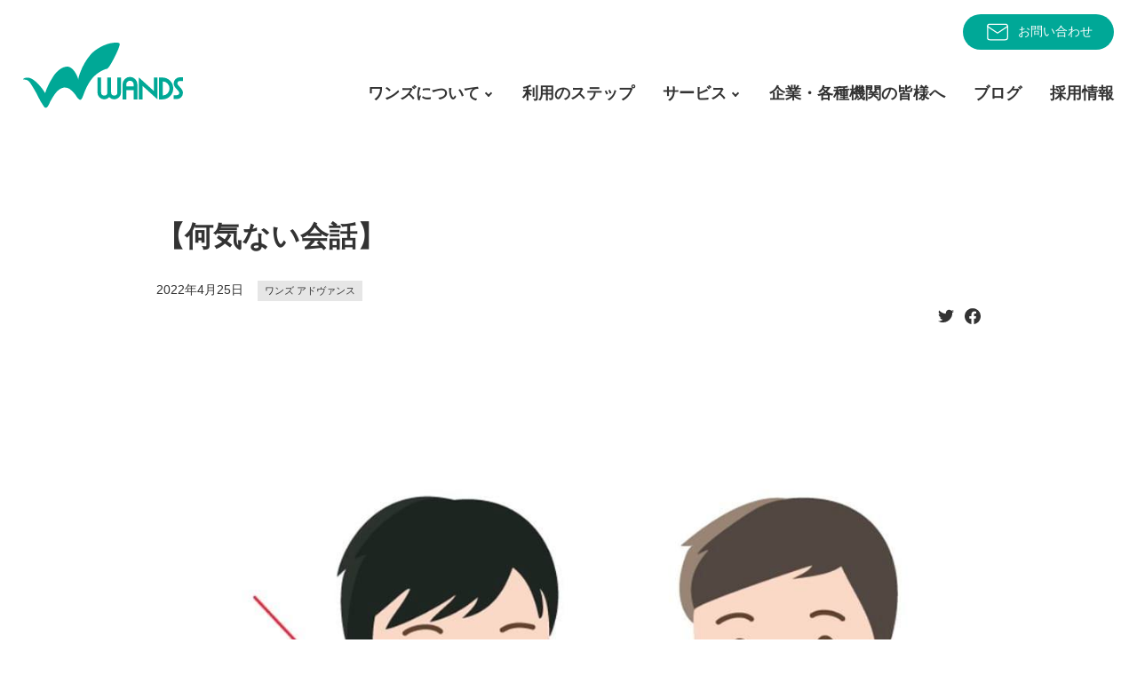

--- FILE ---
content_type: text/html; charset=UTF-8
request_url: https://wands-co.jp/%E3%80%90%E4%BD%95%E6%B0%97%E3%81%AA%E3%81%84%E4%BC%9A%E8%A9%B1%E3%80%91/
body_size: 12879
content:
<!DOCTYPE html>
<html lang="ja">

<head>
	<meta charset="utf-8">
	<meta http-equiv="X-UA-Compatible" content="IE=edge">
	<meta name="viewport" content="width=device-width, initial-scale=1">
			<meta name="description" content="こんにちは😃ワンズアドヴァンスです。4月も残り1週間となりました。新年度始まって1ヶ月目皆さんどのように過ごされましたか？周りの環境や日々の作業に慣れてきましたか？疲れは溜まっていないですか？今週メンバーさんより体調が悪くなかなか思う…">
	<meta name="copyright" content="障がい者・復職者総合支援法人ワンズ">
	<meta property="og:locale" content="ja_JP">
	<meta property="og:type" content="website">
	<meta property="og:url" content="https://wands-co.jp/%e3%80%90%e4%bd%95%e6%b0%97%e3%81%aa%e3%81%84%e4%bc%9a%e8%a9%b1%e3%80%91/">
	<meta property="og:site_name" content="障がい者・復職者総合支援法人ワンズ">
	<meta property="og:title" content="【何気ない会話】">
	<meta property="og:description" content="こんにちは😃ワンズアドヴァンスです。4月も残り1週間となりました。新年度始まって1ヶ月目皆さんどのように過ごされましたか？周りの環境や日々の作業に慣れてきましたか？疲れは溜まっていないですか？今週メンバーさんより体調が悪くなかなか思う…">
		<meta property="og:image" content="https://wands-co.jp/wp/wp-content/uploads/2022/05/279212675_325997686296108_3995112085045627705_n.jpg">
		<meta name="twitter:card" content="summary_large_image">
	<meta name="twitter:site:id" content="@WANDS_ueda">
	<meta name="twitter:creator" content="@WANDS_ueda">

	<link rel="shortcut icon" href="https://wands-co.jp/wp/wp-content/themes/wpWands2021/img/favicon.ico">
	<!-- Global site tag (gtag.js) - Google Analytics -->
	<script async src="https://www.googletagmanager.com/gtag/js?id=UA-108286718-1"></script>
	<script>
	window.dataLayer = window.dataLayer || [];

	function gtag() {
		dataLayer.push(arguments);
	}
	gtag('js', new Date());

	gtag('config', 'UA-108286718-1');
	</script>

	<title>【何気ない会話】 &#8211; 障がい者・復職者総合支援法人ワンズ</title>
<meta name='robots' content='max-image-preview:large' />
<link rel="alternate" type="application/rss+xml" title="障がい者・復職者総合支援法人ワンズ &raquo; 【何気ない会話】 のコメントのフィード" href="https://wands-co.jp/%e3%80%90%e4%bd%95%e6%b0%97%e3%81%aa%e3%81%84%e4%bc%9a%e8%a9%b1%e3%80%91/feed/" />
<link rel="alternate" title="oEmbed (JSON)" type="application/json+oembed" href="https://wands-co.jp/wp-json/oembed/1.0/embed?url=https%3A%2F%2Fwands-co.jp%2F%25e3%2580%2590%25e4%25bd%2595%25e6%25b0%2597%25e3%2581%25aa%25e3%2581%2584%25e4%25bc%259a%25e8%25a9%25b1%25e3%2580%2591%2F" />
<link rel="alternate" title="oEmbed (XML)" type="text/xml+oembed" href="https://wands-co.jp/wp-json/oembed/1.0/embed?url=https%3A%2F%2Fwands-co.jp%2F%25e3%2580%2590%25e4%25bd%2595%25e6%25b0%2597%25e3%2581%25aa%25e3%2581%2584%25e4%25bc%259a%25e8%25a9%25b1%25e3%2580%2591%2F&#038;format=xml" />
<style id='wp-img-auto-sizes-contain-inline-css' type='text/css'>
img:is([sizes=auto i],[sizes^="auto," i]){contain-intrinsic-size:3000px 1500px}
/*# sourceURL=wp-img-auto-sizes-contain-inline-css */
</style>
<style id='wp-emoji-styles-inline-css' type='text/css'>

	img.wp-smiley, img.emoji {
		display: inline !important;
		border: none !important;
		box-shadow: none !important;
		height: 1em !important;
		width: 1em !important;
		margin: 0 0.07em !important;
		vertical-align: -0.1em !important;
		background: none !important;
		padding: 0 !important;
	}
/*# sourceURL=wp-emoji-styles-inline-css */
</style>
<style id='wp-block-library-inline-css' type='text/css'>
:root{--wp-block-synced-color:#7a00df;--wp-block-synced-color--rgb:122,0,223;--wp-bound-block-color:var(--wp-block-synced-color);--wp-editor-canvas-background:#ddd;--wp-admin-theme-color:#007cba;--wp-admin-theme-color--rgb:0,124,186;--wp-admin-theme-color-darker-10:#006ba1;--wp-admin-theme-color-darker-10--rgb:0,107,160.5;--wp-admin-theme-color-darker-20:#005a87;--wp-admin-theme-color-darker-20--rgb:0,90,135;--wp-admin-border-width-focus:2px}@media (min-resolution:192dpi){:root{--wp-admin-border-width-focus:1.5px}}.wp-element-button{cursor:pointer}:root .has-very-light-gray-background-color{background-color:#eee}:root .has-very-dark-gray-background-color{background-color:#313131}:root .has-very-light-gray-color{color:#eee}:root .has-very-dark-gray-color{color:#313131}:root .has-vivid-green-cyan-to-vivid-cyan-blue-gradient-background{background:linear-gradient(135deg,#00d084,#0693e3)}:root .has-purple-crush-gradient-background{background:linear-gradient(135deg,#34e2e4,#4721fb 50%,#ab1dfe)}:root .has-hazy-dawn-gradient-background{background:linear-gradient(135deg,#faaca8,#dad0ec)}:root .has-subdued-olive-gradient-background{background:linear-gradient(135deg,#fafae1,#67a671)}:root .has-atomic-cream-gradient-background{background:linear-gradient(135deg,#fdd79a,#004a59)}:root .has-nightshade-gradient-background{background:linear-gradient(135deg,#330968,#31cdcf)}:root .has-midnight-gradient-background{background:linear-gradient(135deg,#020381,#2874fc)}:root{--wp--preset--font-size--normal:16px;--wp--preset--font-size--huge:42px}.has-regular-font-size{font-size:1em}.has-larger-font-size{font-size:2.625em}.has-normal-font-size{font-size:var(--wp--preset--font-size--normal)}.has-huge-font-size{font-size:var(--wp--preset--font-size--huge)}.has-text-align-center{text-align:center}.has-text-align-left{text-align:left}.has-text-align-right{text-align:right}.has-fit-text{white-space:nowrap!important}#end-resizable-editor-section{display:none}.aligncenter{clear:both}.items-justified-left{justify-content:flex-start}.items-justified-center{justify-content:center}.items-justified-right{justify-content:flex-end}.items-justified-space-between{justify-content:space-between}.screen-reader-text{border:0;clip-path:inset(50%);height:1px;margin:-1px;overflow:hidden;padding:0;position:absolute;width:1px;word-wrap:normal!important}.screen-reader-text:focus{background-color:#ddd;clip-path:none;color:#444;display:block;font-size:1em;height:auto;left:5px;line-height:normal;padding:15px 23px 14px;text-decoration:none;top:5px;width:auto;z-index:100000}html :where(.has-border-color){border-style:solid}html :where([style*=border-top-color]){border-top-style:solid}html :where([style*=border-right-color]){border-right-style:solid}html :where([style*=border-bottom-color]){border-bottom-style:solid}html :where([style*=border-left-color]){border-left-style:solid}html :where([style*=border-width]){border-style:solid}html :where([style*=border-top-width]){border-top-style:solid}html :where([style*=border-right-width]){border-right-style:solid}html :where([style*=border-bottom-width]){border-bottom-style:solid}html :where([style*=border-left-width]){border-left-style:solid}html :where(img[class*=wp-image-]){height:auto;max-width:100%}:where(figure){margin:0 0 1em}html :where(.is-position-sticky){--wp-admin--admin-bar--position-offset:var(--wp-admin--admin-bar--height,0px)}@media screen and (max-width:600px){html :where(.is-position-sticky){--wp-admin--admin-bar--position-offset:0px}}

/*# sourceURL=wp-block-library-inline-css */
</style><style id='wp-block-image-inline-css' type='text/css'>
.wp-block-image>a,.wp-block-image>figure>a{display:inline-block}.wp-block-image img{box-sizing:border-box;height:auto;max-width:100%;vertical-align:bottom}@media not (prefers-reduced-motion){.wp-block-image img.hide{visibility:hidden}.wp-block-image img.show{animation:show-content-image .4s}}.wp-block-image[style*=border-radius] img,.wp-block-image[style*=border-radius]>a{border-radius:inherit}.wp-block-image.has-custom-border img{box-sizing:border-box}.wp-block-image.aligncenter{text-align:center}.wp-block-image.alignfull>a,.wp-block-image.alignwide>a{width:100%}.wp-block-image.alignfull img,.wp-block-image.alignwide img{height:auto;width:100%}.wp-block-image .aligncenter,.wp-block-image .alignleft,.wp-block-image .alignright,.wp-block-image.aligncenter,.wp-block-image.alignleft,.wp-block-image.alignright{display:table}.wp-block-image .aligncenter>figcaption,.wp-block-image .alignleft>figcaption,.wp-block-image .alignright>figcaption,.wp-block-image.aligncenter>figcaption,.wp-block-image.alignleft>figcaption,.wp-block-image.alignright>figcaption{caption-side:bottom;display:table-caption}.wp-block-image .alignleft{float:left;margin:.5em 1em .5em 0}.wp-block-image .alignright{float:right;margin:.5em 0 .5em 1em}.wp-block-image .aligncenter{margin-left:auto;margin-right:auto}.wp-block-image :where(figcaption){margin-bottom:1em;margin-top:.5em}.wp-block-image.is-style-circle-mask img{border-radius:9999px}@supports ((-webkit-mask-image:none) or (mask-image:none)) or (-webkit-mask-image:none){.wp-block-image.is-style-circle-mask img{border-radius:0;-webkit-mask-image:url('data:image/svg+xml;utf8,<svg viewBox="0 0 100 100" xmlns="http://www.w3.org/2000/svg"><circle cx="50" cy="50" r="50"/></svg>');mask-image:url('data:image/svg+xml;utf8,<svg viewBox="0 0 100 100" xmlns="http://www.w3.org/2000/svg"><circle cx="50" cy="50" r="50"/></svg>');mask-mode:alpha;-webkit-mask-position:center;mask-position:center;-webkit-mask-repeat:no-repeat;mask-repeat:no-repeat;-webkit-mask-size:contain;mask-size:contain}}:root :where(.wp-block-image.is-style-rounded img,.wp-block-image .is-style-rounded img){border-radius:9999px}.wp-block-image figure{margin:0}.wp-lightbox-container{display:flex;flex-direction:column;position:relative}.wp-lightbox-container img{cursor:zoom-in}.wp-lightbox-container img:hover+button{opacity:1}.wp-lightbox-container button{align-items:center;backdrop-filter:blur(16px) saturate(180%);background-color:#5a5a5a40;border:none;border-radius:4px;cursor:zoom-in;display:flex;height:20px;justify-content:center;opacity:0;padding:0;position:absolute;right:16px;text-align:center;top:16px;width:20px;z-index:100}@media not (prefers-reduced-motion){.wp-lightbox-container button{transition:opacity .2s ease}}.wp-lightbox-container button:focus-visible{outline:3px auto #5a5a5a40;outline:3px auto -webkit-focus-ring-color;outline-offset:3px}.wp-lightbox-container button:hover{cursor:pointer;opacity:1}.wp-lightbox-container button:focus{opacity:1}.wp-lightbox-container button:focus,.wp-lightbox-container button:hover,.wp-lightbox-container button:not(:hover):not(:active):not(.has-background){background-color:#5a5a5a40;border:none}.wp-lightbox-overlay{box-sizing:border-box;cursor:zoom-out;height:100vh;left:0;overflow:hidden;position:fixed;top:0;visibility:hidden;width:100%;z-index:100000}.wp-lightbox-overlay .close-button{align-items:center;cursor:pointer;display:flex;justify-content:center;min-height:40px;min-width:40px;padding:0;position:absolute;right:calc(env(safe-area-inset-right) + 16px);top:calc(env(safe-area-inset-top) + 16px);z-index:5000000}.wp-lightbox-overlay .close-button:focus,.wp-lightbox-overlay .close-button:hover,.wp-lightbox-overlay .close-button:not(:hover):not(:active):not(.has-background){background:none;border:none}.wp-lightbox-overlay .lightbox-image-container{height:var(--wp--lightbox-container-height);left:50%;overflow:hidden;position:absolute;top:50%;transform:translate(-50%,-50%);transform-origin:top left;width:var(--wp--lightbox-container-width);z-index:9999999999}.wp-lightbox-overlay .wp-block-image{align-items:center;box-sizing:border-box;display:flex;height:100%;justify-content:center;margin:0;position:relative;transform-origin:0 0;width:100%;z-index:3000000}.wp-lightbox-overlay .wp-block-image img{height:var(--wp--lightbox-image-height);min-height:var(--wp--lightbox-image-height);min-width:var(--wp--lightbox-image-width);width:var(--wp--lightbox-image-width)}.wp-lightbox-overlay .wp-block-image figcaption{display:none}.wp-lightbox-overlay button{background:none;border:none}.wp-lightbox-overlay .scrim{background-color:#fff;height:100%;opacity:.9;position:absolute;width:100%;z-index:2000000}.wp-lightbox-overlay.active{visibility:visible}@media not (prefers-reduced-motion){.wp-lightbox-overlay.active{animation:turn-on-visibility .25s both}.wp-lightbox-overlay.active img{animation:turn-on-visibility .35s both}.wp-lightbox-overlay.show-closing-animation:not(.active){animation:turn-off-visibility .35s both}.wp-lightbox-overlay.show-closing-animation:not(.active) img{animation:turn-off-visibility .25s both}.wp-lightbox-overlay.zoom.active{animation:none;opacity:1;visibility:visible}.wp-lightbox-overlay.zoom.active .lightbox-image-container{animation:lightbox-zoom-in .4s}.wp-lightbox-overlay.zoom.active .lightbox-image-container img{animation:none}.wp-lightbox-overlay.zoom.active .scrim{animation:turn-on-visibility .4s forwards}.wp-lightbox-overlay.zoom.show-closing-animation:not(.active){animation:none}.wp-lightbox-overlay.zoom.show-closing-animation:not(.active) .lightbox-image-container{animation:lightbox-zoom-out .4s}.wp-lightbox-overlay.zoom.show-closing-animation:not(.active) .lightbox-image-container img{animation:none}.wp-lightbox-overlay.zoom.show-closing-animation:not(.active) .scrim{animation:turn-off-visibility .4s forwards}}@keyframes show-content-image{0%{visibility:hidden}99%{visibility:hidden}to{visibility:visible}}@keyframes turn-on-visibility{0%{opacity:0}to{opacity:1}}@keyframes turn-off-visibility{0%{opacity:1;visibility:visible}99%{opacity:0;visibility:visible}to{opacity:0;visibility:hidden}}@keyframes lightbox-zoom-in{0%{transform:translate(calc((-100vw + var(--wp--lightbox-scrollbar-width))/2 + var(--wp--lightbox-initial-left-position)),calc(-50vh + var(--wp--lightbox-initial-top-position))) scale(var(--wp--lightbox-scale))}to{transform:translate(-50%,-50%) scale(1)}}@keyframes lightbox-zoom-out{0%{transform:translate(-50%,-50%) scale(1);visibility:visible}99%{visibility:visible}to{transform:translate(calc((-100vw + var(--wp--lightbox-scrollbar-width))/2 + var(--wp--lightbox-initial-left-position)),calc(-50vh + var(--wp--lightbox-initial-top-position))) scale(var(--wp--lightbox-scale));visibility:hidden}}
/*# sourceURL=https://wands-co.jp/wp/wp-includes/blocks/image/style.min.css */
</style>
<style id='wp-block-paragraph-inline-css' type='text/css'>
.is-small-text{font-size:.875em}.is-regular-text{font-size:1em}.is-large-text{font-size:2.25em}.is-larger-text{font-size:3em}.has-drop-cap:not(:focus):first-letter{float:left;font-size:8.4em;font-style:normal;font-weight:100;line-height:.68;margin:.05em .1em 0 0;text-transform:uppercase}body.rtl .has-drop-cap:not(:focus):first-letter{float:none;margin-left:.1em}p.has-drop-cap.has-background{overflow:hidden}:root :where(p.has-background){padding:1.25em 2.375em}:where(p.has-text-color:not(.has-link-color)) a{color:inherit}p.has-text-align-left[style*="writing-mode:vertical-lr"],p.has-text-align-right[style*="writing-mode:vertical-rl"]{rotate:180deg}
/*# sourceURL=https://wands-co.jp/wp/wp-includes/blocks/paragraph/style.min.css */
</style>
<style id='global-styles-inline-css' type='text/css'>
:root{--wp--preset--aspect-ratio--square: 1;--wp--preset--aspect-ratio--4-3: 4/3;--wp--preset--aspect-ratio--3-4: 3/4;--wp--preset--aspect-ratio--3-2: 3/2;--wp--preset--aspect-ratio--2-3: 2/3;--wp--preset--aspect-ratio--16-9: 16/9;--wp--preset--aspect-ratio--9-16: 9/16;--wp--preset--color--black: #000000;--wp--preset--color--cyan-bluish-gray: #abb8c3;--wp--preset--color--white: #ffffff;--wp--preset--color--pale-pink: #f78da7;--wp--preset--color--vivid-red: #cf2e2e;--wp--preset--color--luminous-vivid-orange: #ff6900;--wp--preset--color--luminous-vivid-amber: #fcb900;--wp--preset--color--light-green-cyan: #7bdcb5;--wp--preset--color--vivid-green-cyan: #00d084;--wp--preset--color--pale-cyan-blue: #8ed1fc;--wp--preset--color--vivid-cyan-blue: #0693e3;--wp--preset--color--vivid-purple: #9b51e0;--wp--preset--gradient--vivid-cyan-blue-to-vivid-purple: linear-gradient(135deg,rgb(6,147,227) 0%,rgb(155,81,224) 100%);--wp--preset--gradient--light-green-cyan-to-vivid-green-cyan: linear-gradient(135deg,rgb(122,220,180) 0%,rgb(0,208,130) 100%);--wp--preset--gradient--luminous-vivid-amber-to-luminous-vivid-orange: linear-gradient(135deg,rgb(252,185,0) 0%,rgb(255,105,0) 100%);--wp--preset--gradient--luminous-vivid-orange-to-vivid-red: linear-gradient(135deg,rgb(255,105,0) 0%,rgb(207,46,46) 100%);--wp--preset--gradient--very-light-gray-to-cyan-bluish-gray: linear-gradient(135deg,rgb(238,238,238) 0%,rgb(169,184,195) 100%);--wp--preset--gradient--cool-to-warm-spectrum: linear-gradient(135deg,rgb(74,234,220) 0%,rgb(151,120,209) 20%,rgb(207,42,186) 40%,rgb(238,44,130) 60%,rgb(251,105,98) 80%,rgb(254,248,76) 100%);--wp--preset--gradient--blush-light-purple: linear-gradient(135deg,rgb(255,206,236) 0%,rgb(152,150,240) 100%);--wp--preset--gradient--blush-bordeaux: linear-gradient(135deg,rgb(254,205,165) 0%,rgb(254,45,45) 50%,rgb(107,0,62) 100%);--wp--preset--gradient--luminous-dusk: linear-gradient(135deg,rgb(255,203,112) 0%,rgb(199,81,192) 50%,rgb(65,88,208) 100%);--wp--preset--gradient--pale-ocean: linear-gradient(135deg,rgb(255,245,203) 0%,rgb(182,227,212) 50%,rgb(51,167,181) 100%);--wp--preset--gradient--electric-grass: linear-gradient(135deg,rgb(202,248,128) 0%,rgb(113,206,126) 100%);--wp--preset--gradient--midnight: linear-gradient(135deg,rgb(2,3,129) 0%,rgb(40,116,252) 100%);--wp--preset--font-size--small: 13px;--wp--preset--font-size--medium: 20px;--wp--preset--font-size--large: 36px;--wp--preset--font-size--x-large: 42px;--wp--preset--spacing--20: 0.44rem;--wp--preset--spacing--30: 0.67rem;--wp--preset--spacing--40: 1rem;--wp--preset--spacing--50: 1.5rem;--wp--preset--spacing--60: 2.25rem;--wp--preset--spacing--70: 3.38rem;--wp--preset--spacing--80: 5.06rem;--wp--preset--shadow--natural: 6px 6px 9px rgba(0, 0, 0, 0.2);--wp--preset--shadow--deep: 12px 12px 50px rgba(0, 0, 0, 0.4);--wp--preset--shadow--sharp: 6px 6px 0px rgba(0, 0, 0, 0.2);--wp--preset--shadow--outlined: 6px 6px 0px -3px rgb(255, 255, 255), 6px 6px rgb(0, 0, 0);--wp--preset--shadow--crisp: 6px 6px 0px rgb(0, 0, 0);}:where(.is-layout-flex){gap: 0.5em;}:where(.is-layout-grid){gap: 0.5em;}body .is-layout-flex{display: flex;}.is-layout-flex{flex-wrap: wrap;align-items: center;}.is-layout-flex > :is(*, div){margin: 0;}body .is-layout-grid{display: grid;}.is-layout-grid > :is(*, div){margin: 0;}:where(.wp-block-columns.is-layout-flex){gap: 2em;}:where(.wp-block-columns.is-layout-grid){gap: 2em;}:where(.wp-block-post-template.is-layout-flex){gap: 1.25em;}:where(.wp-block-post-template.is-layout-grid){gap: 1.25em;}.has-black-color{color: var(--wp--preset--color--black) !important;}.has-cyan-bluish-gray-color{color: var(--wp--preset--color--cyan-bluish-gray) !important;}.has-white-color{color: var(--wp--preset--color--white) !important;}.has-pale-pink-color{color: var(--wp--preset--color--pale-pink) !important;}.has-vivid-red-color{color: var(--wp--preset--color--vivid-red) !important;}.has-luminous-vivid-orange-color{color: var(--wp--preset--color--luminous-vivid-orange) !important;}.has-luminous-vivid-amber-color{color: var(--wp--preset--color--luminous-vivid-amber) !important;}.has-light-green-cyan-color{color: var(--wp--preset--color--light-green-cyan) !important;}.has-vivid-green-cyan-color{color: var(--wp--preset--color--vivid-green-cyan) !important;}.has-pale-cyan-blue-color{color: var(--wp--preset--color--pale-cyan-blue) !important;}.has-vivid-cyan-blue-color{color: var(--wp--preset--color--vivid-cyan-blue) !important;}.has-vivid-purple-color{color: var(--wp--preset--color--vivid-purple) !important;}.has-black-background-color{background-color: var(--wp--preset--color--black) !important;}.has-cyan-bluish-gray-background-color{background-color: var(--wp--preset--color--cyan-bluish-gray) !important;}.has-white-background-color{background-color: var(--wp--preset--color--white) !important;}.has-pale-pink-background-color{background-color: var(--wp--preset--color--pale-pink) !important;}.has-vivid-red-background-color{background-color: var(--wp--preset--color--vivid-red) !important;}.has-luminous-vivid-orange-background-color{background-color: var(--wp--preset--color--luminous-vivid-orange) !important;}.has-luminous-vivid-amber-background-color{background-color: var(--wp--preset--color--luminous-vivid-amber) !important;}.has-light-green-cyan-background-color{background-color: var(--wp--preset--color--light-green-cyan) !important;}.has-vivid-green-cyan-background-color{background-color: var(--wp--preset--color--vivid-green-cyan) !important;}.has-pale-cyan-blue-background-color{background-color: var(--wp--preset--color--pale-cyan-blue) !important;}.has-vivid-cyan-blue-background-color{background-color: var(--wp--preset--color--vivid-cyan-blue) !important;}.has-vivid-purple-background-color{background-color: var(--wp--preset--color--vivid-purple) !important;}.has-black-border-color{border-color: var(--wp--preset--color--black) !important;}.has-cyan-bluish-gray-border-color{border-color: var(--wp--preset--color--cyan-bluish-gray) !important;}.has-white-border-color{border-color: var(--wp--preset--color--white) !important;}.has-pale-pink-border-color{border-color: var(--wp--preset--color--pale-pink) !important;}.has-vivid-red-border-color{border-color: var(--wp--preset--color--vivid-red) !important;}.has-luminous-vivid-orange-border-color{border-color: var(--wp--preset--color--luminous-vivid-orange) !important;}.has-luminous-vivid-amber-border-color{border-color: var(--wp--preset--color--luminous-vivid-amber) !important;}.has-light-green-cyan-border-color{border-color: var(--wp--preset--color--light-green-cyan) !important;}.has-vivid-green-cyan-border-color{border-color: var(--wp--preset--color--vivid-green-cyan) !important;}.has-pale-cyan-blue-border-color{border-color: var(--wp--preset--color--pale-cyan-blue) !important;}.has-vivid-cyan-blue-border-color{border-color: var(--wp--preset--color--vivid-cyan-blue) !important;}.has-vivid-purple-border-color{border-color: var(--wp--preset--color--vivid-purple) !important;}.has-vivid-cyan-blue-to-vivid-purple-gradient-background{background: var(--wp--preset--gradient--vivid-cyan-blue-to-vivid-purple) !important;}.has-light-green-cyan-to-vivid-green-cyan-gradient-background{background: var(--wp--preset--gradient--light-green-cyan-to-vivid-green-cyan) !important;}.has-luminous-vivid-amber-to-luminous-vivid-orange-gradient-background{background: var(--wp--preset--gradient--luminous-vivid-amber-to-luminous-vivid-orange) !important;}.has-luminous-vivid-orange-to-vivid-red-gradient-background{background: var(--wp--preset--gradient--luminous-vivid-orange-to-vivid-red) !important;}.has-very-light-gray-to-cyan-bluish-gray-gradient-background{background: var(--wp--preset--gradient--very-light-gray-to-cyan-bluish-gray) !important;}.has-cool-to-warm-spectrum-gradient-background{background: var(--wp--preset--gradient--cool-to-warm-spectrum) !important;}.has-blush-light-purple-gradient-background{background: var(--wp--preset--gradient--blush-light-purple) !important;}.has-blush-bordeaux-gradient-background{background: var(--wp--preset--gradient--blush-bordeaux) !important;}.has-luminous-dusk-gradient-background{background: var(--wp--preset--gradient--luminous-dusk) !important;}.has-pale-ocean-gradient-background{background: var(--wp--preset--gradient--pale-ocean) !important;}.has-electric-grass-gradient-background{background: var(--wp--preset--gradient--electric-grass) !important;}.has-midnight-gradient-background{background: var(--wp--preset--gradient--midnight) !important;}.has-small-font-size{font-size: var(--wp--preset--font-size--small) !important;}.has-medium-font-size{font-size: var(--wp--preset--font-size--medium) !important;}.has-large-font-size{font-size: var(--wp--preset--font-size--large) !important;}.has-x-large-font-size{font-size: var(--wp--preset--font-size--x-large) !important;}
/*# sourceURL=global-styles-inline-css */
</style>

<style id='classic-theme-styles-inline-css' type='text/css'>
/*! This file is auto-generated */
.wp-block-button__link{color:#fff;background-color:#32373c;border-radius:9999px;box-shadow:none;text-decoration:none;padding:calc(.667em + 2px) calc(1.333em + 2px);font-size:1.125em}.wp-block-file__button{background:#32373c;color:#fff;text-decoration:none}
/*# sourceURL=/wp-includes/css/classic-themes.min.css */
</style>
<link rel='stylesheet' id='wp-mcm-styles-css' href='https://wands-co.jp/wp/wp-content/plugins/wp-media-category-management/css/wp-mcm-styles.css?ver=2.5.0.1' type='text/css' media='all' />
<link rel='stylesheet' id='root-style-css' href='https://wands-co.jp/wp/wp-content/themes/wpWands2021/css/_root.css?ver=6.9' type='text/css' media='all' />
<link rel='stylesheet' id='import-style-css' href='https://wands-co.jp/wp/wp-content/themes/wpWands2021/css/import.css?ver=6.9' type='text/css' media='all' />
<link rel="https://api.w.org/" href="https://wands-co.jp/wp-json/" /><link rel="alternate" title="JSON" type="application/json" href="https://wands-co.jp/wp-json/wp/v2/posts/10737" /><link rel="EditURI" type="application/rsd+xml" title="RSD" href="https://wands-co.jp/wp/xmlrpc.php?rsd" />
<meta name="generator" content="WordPress 6.9" />
<link rel="canonical" href="https://wands-co.jp/%e3%80%90%e4%bd%95%e6%b0%97%e3%81%aa%e3%81%84%e4%bc%9a%e8%a9%b1%e3%80%91/" />
<link rel='shortlink' href='https://wands-co.jp/?p=10737' />
</head>


<body id="%e3%80%90%e4%bd%95%e6%b0%97%e3%81%aa%e3%81%84%e4%bc%9a%e8%a9%b1%e3%80%91" class="wp-singular post-template-default single single-post postid-10737 single-format-standard wp-theme-wpWands2021 drawer drawer--top drawer--navbarTopGutter">

	<header id="header" class="drawer-navbar drawer-navbar--fixed" role="banner">
		<div class="drawer-container inner">
			<div class="drawer-navbar-header">
				<h1 id="siteLogo"><a href="https://wands-co.jp"><img src="https://wands-co.jp/wp/wp-content/themes/wpWands2021/img/logo.svg" alt="障がい者・復職者総合支援法人ワンズ"><em>障がい者・復職者総合支援法人</em></a></h1>
				<button type="button" class="drawer-toggle drawer-hamburger"><span class="sr-only">toggle navigation</span><span class="drawer-hamburger-icon"></span></button>
			</div>
			<div class="headR">
				<aside id="headNav">
					<a href="https://wands-co.jp/contact">
						<img src="https://wands-co.jp/wp/wp-content/themes/wpWands2021/img/IconMail2.svg" alt="">お問い合わせ
					</a>
				</aside>
				<nav id="globalNav" class="drawer-nav inner" role="navigation">
					<ul>
						<li id="nav-company"><a data-target="#" href="javascript:void(0);" data-toggle="dropdown" role="button" aria-expanded="false">ワンズについて</a>
							<ul class="drawer-dropdown-menu">
								<li><a href="https://wands-co.jp/company/">法人概要</a></li>
							</ul>
						</li>
						<li id="nav-step">
							<a href="https://wands-co.jp/step/">利用のステップ</a>
						</li>
						<li id="nav-service"><a data-target="#" href="javascript:void(0);" data-toggle="dropdown" role="button" aria-expanded="false">サービス</a>
							<ul class="drawer-dropdown-menu">
								<li><a href="https://wands-co.jp/next_lp">就労移行支援サービス</a></li>
								<li><a href="https://wands-co.jp/service/rework/">リワーク支援、復職支援</a></li>
								<li><a href="https://wands-co.jp/service/syurou_teichaku/">就労定着支援サービス</a></li>
								<li><a href="https://wands-co.jp/service/sentaku_shien/">就労選択支援サービス</a></li>
								<li class="nav-item-has-submenu"><a>就労継続サービスA型</a>
									<ul class="nav-submenu">
										<li><a href="https://wands-co.jp/service/syurou_keizoku_a/">アドヴァンス</a></li>
										<li><a href="https://wands-co.jp/service/syurou_keizoku_a_2/">アドヴァンス2</a></li>
										<li><a href="https://wands-co.jp/service/syurou_keizoku_a/kokubu/">ワーキングベース国分</a></li>
										<li><a href="https://wands-co.jp/service/syurou_keizoku_a/tenjin/">ワーキングベース天神</a></li>
										<li><a href="https://wands-co.jp/service/syurou_keizoku_a/tenjin2/">ワーキングベース天神2</a></li>
										<li><a href="https://wands-co.jp/service/syurou_keizoku_a/toumi/">ワーキングベース東御</a></li>
										<li><a href="https://wands-co.jp/service/syurou_keizoku_a/toumi2/">ワーキングベース東御2</a></li>
										<li><a href="https://wands-co.jp/service/syurou_keizoku_a/saku/">ワーキングベース佐久</a></li>
										<li><a href="https://wands-co.jp/service/syurou_keizoku_a/saku-minami/">ワーキングベース佐久南</a></li>
										<li><a href="https://wands-co.jp/service/syurou_keizoku_a/nakagomi/">ワーキングベース中込</a></li>
									</ul>
								</li>
								<li class="nav-item-has-submenu"><a>就労継続サービスB型</a>
									<ul class="nav-submenu">
										<li><a href="https://wands-co.jp/service/syurou_keizoku_b/">アルファ＆ステップ</a></li>
										<li><a href="https://wands-co.jp/service/syurou_keizoku_b_2nd/">アルファ＆ステップ セカンド</a></li>
										<li><a href="https://wands-co.jp/service/syurou_keizoku_type_b/">ブリッジ Hyper-B</a></li>
									</ul>
								</li>
								<li class="nav-item-has-submenu"><a>放課後等デイサービス</a>
									<ul class="nav-submenu">
										<li><a href="https://wands-co.jp/service/afterschool/">ワンズ ジェイ</a></li>
										<li><a href="https://wands-co.jp/service/afterschool-2/">ワンズ ジェイⅡ</a></li>
									</ul>
								</li>
								<li><a href="https://wands-co.jp/service/soudan/">相談支援</a></li>
								<li><a href="https://wands-co.jp/service/grouphome/">グループホーム</a></li>
							</ul>
						</li>
						<li id="nav-business"><a href="https://wands-co.jp/business/">企業・各種機関の皆様へ</a></li>
						<li id="nav-blog"><a href="https://wands-co.jp/blog/">ブログ</a></li>
						<li id="nav-recruit"><a href="https://wands-co.jp/recruit/">採用情報</a></li>
						<li id="nav-contact"><a href="https://wands-co.jp/contact/">お問い合わせ</a></li>
					</ul>
				</nav>
			</div>
		</div>
	</header>

	<main id="main" role="main">

<section id="post" class="section">
	<div class="inner">
			<h1>【何気ない会話】</h1>
			<div class="postMeta"><time>2022年4月25日</time><span><a href="https://wands-co.jp/category/wands-advance/" rel="category tag">ワンズ アドヴァンス</a></span></div>
									<div class="postSNS">
				<ul>
					<li><a target="_blank" href="//twitter.com/intent/tweet?text=%E3%80%90%E4%BD%95%E6%B0%97%E3%81%AA%E3%81%84%E4%BC%9A%E8%A9%B1%E3%80%91&https%3A%2F%2Fwands-co.jp%2F%25e3%2580%2590%25e4%25bd%2595%25e6%25b0%2597%25e3%2581%25aa%25e3%2581%2584%25e4%25bc%259a%25e8%25a9%25b1%25e3%2580%2591%2F&url=https%3A%2F%2Fwands-co.jp%2F%25e3%2580%2590%25e4%25bd%2595%25e6%25b0%2597%25e3%2581%25aa%25e3%2581%2584%25e4%25bc%259a%25e8%25a9%25b1%25e3%2580%2591%2F" title="Twitterでシェアする"><img src="https://wands-co.jp/wp/wp-content/themes/wpWands2021/img/icnTwitter.svg" alt="twitter"></a></li>
					<li><a target="_blank" href="//www.facebook.com/sharer.php?u=https%3A%2F%2Fwands-co.jp%2F%25e3%2580%2590%25e4%25bd%2595%25e6%25b0%2597%25e3%2581%25aa%25e3%2581%2584%25e4%25bc%259a%25e8%25a9%25b1%25e3%2580%2591%2F&t=%E3%80%90%E4%BD%95%E6%B0%97%E3%81%AA%E3%81%84%E4%BC%9A%E8%A9%B1%E3%80%91" title="facebookでシェアする"><img src="https://wands-co.jp/wp/wp-content/themes/wpWands2021/img/icnFacebook.svg" alt="facebook"></a></li>
				</ul>
			</div>
			<div class="postBody">
<figure class="wp-block-image size-full"><img fetchpriority="high" decoding="async" width="960" height="804" src="https://wands-co.jp/wp/wp-content/uploads/2022/05/279212675_325997686296108_3995112085045627705_n.jpg" alt="" class="wp-image-10738" srcset="https://wands-co.jp/wp/wp-content/uploads/2022/05/279212675_325997686296108_3995112085045627705_n.jpg 960w, https://wands-co.jp/wp/wp-content/uploads/2022/05/279212675_325997686296108_3995112085045627705_n-300x251.jpg 300w, https://wands-co.jp/wp/wp-content/uploads/2022/05/279212675_325997686296108_3995112085045627705_n-768x643.jpg 768w" sizes="(max-width: 960px) 100vw, 960px" /></figure>



<p>こんにちは😃<br>ワンズアドヴァンスです。<br>4月も残り1週間となりました。</p>



<p>新年度始まって1ヶ月目<br>皆さんどのように<br>過ごされましたか？</p>



<p>周りの環境や日々の作業に<br>慣れてきましたか？<br>疲れは溜まっていないですか？</p>



<p>今週メンバーさんより<br>体調が悪く<br>なかなか思うように<br>仕事ができなく<br>睡眠が十分に取れていない<br>とのことでした。<br>その日は今日は<br>ゆっくり休めるといいねと話し<br>次の朝、昨日はいっぱい寝て<br>今日スッキリ起きれた！<br>昨日は話聞いてくれてありがとう<br>そんなことを言って貰いました。</p>



<p>何気ない会話かもしれませんが<br>ほんの少しでも楽になったり<br>スッキリしてくれたしたら<br>良かったなと思います。</p>



<p>4月あと1週間<br>一緒に頑張りましょうo(^-^)o</p>



<p>＊＊＊＊＊＊＊＊＊＊＊＊＊＊＊＊＊＊＊＊＊＊</p>



<p>障がいがある方の「働きたい！」を全力応援！</p>



<p>ワンズアドヴァンスでは<br>・働くことで誰かの役に立つこと<br>・働くことで社会の一員として貢献すること<br>・働くことで自信を積み重ね、<br>　一般就労へステップアップすることを</p>



<p>　≪全力で応援いたします(^0^)/≫</p>



<p>「スキルアップを目指したい！」<br>「頑張って自立したい！」<br>「就労定着（継続）したい！」<br>「最終的には一般就労がしたい！」などの<br>希望を持つ利用者さんの<br>前向きな気持ちを大切にしていきます！</p>



<p>お気軽にお問い合わせください♪</p>



<p>就労継続支援Ａ型事業所<br>　ワンズ　アドヴァンス<br>住所：上田市国分1丁目3−28<br>城万ビル二階<br>電話：0268-71-6460<br>Mail：advance@wands-co.jp<br>ワンズホームページ　https://www.wands-co.jp</p>



<p>ワンズチャンネルはコチラ▼<br>https://www.youtube.com/channel/UCNyOwkVMaWb2tReXUIKf0PA</p>



<p>＊＊＊＊＊＊＊＊＊＊＊＊＊＊＊＊＊＊＊＊＊＊</p>
</div>
			<div class="postNav">
				<a href="https://wands-co.jp/%e3%80%90%e3%82%b3%e3%83%9f%e3%83%8b%e3%83%a5%e3%82%b1%e3%83%bc%e3%82%b7%e3%83%a7%e3%83%b3%e3%80%91/" rel="prev"><span class="prev">prev</span></a>				<a href="https://wands-co.jp/%e3%80%90%e3%82%b3%e3%83%9f%e3%83%8b%e3%83%a5%e3%82%b1%e3%83%bc%e3%82%b7%e3%83%a7%e3%83%b3%e3%80%91/" rel="prev"><span class="next">next</span></a>			</div>
		</div>
	</section>


	</div>
</section>

<section id="btmContact" class="section lead">
	<div class="inner">
		<div class="label">contact</div>
		<div class="data">
			<h2>ご利用についてのご質問など、お気軽にご相談ください</h2>
			<nav>
				<ul>
					<li>
						<a href="https://wands-co.jp/contact"><svg viewBox="0 0 43 29">
								<g id="iconmail" data-name="iconmail" transform="translate(-409.211 -198.835)">
									<path id="path_4110" d="M448.07,227.109H412.745a3.538,3.538,0,0,1-3.534-3.534V202.369a3.538,3.538,0,0,1,3.534-3.534H448.07a3.538,3.538,0,0,1,3.534,3.534v21.206A3.538,3.538,0,0,1,448.07,227.109Zm-35.325-26.861a2.124,2.124,0,0,0-2.121,2.121v21.206a2.123,2.123,0,0,0,2.121,2.12H448.07a2.122,2.122,0,0,0,2.12-2.12V202.369a2.123,2.123,0,0,0-2.12-2.121Z" />
									<path id="path_4110" d="M430.049,214.383a5.148,5.148,0,0,1-2.877-.828l-13.43-9.189a.707.707,0,1,1,.8-1.167l13.43,9.19a3.964,3.964,0,0,0,4.15,0l14.151-9.2a.707.707,0,0,1,.77,1.186L432.9,213.565A5.105,5.105,0,0,1,430.049,214.383Z" />
									<path id="path_4110" d="M446.656,222.868a.7.7,0,0,1-.46-.171l-9.9-8.482a.707.707,0,1,1,.92-1.073l9.9,8.483a.706.706,0,0,1-.46,1.243Z" />
									<path id="path_4110" d="M414.159,222.868a.7.7,0,0,0,.459-.171l9.9-8.482a.706.706,0,1,0-.919-1.073l-9.9,8.483a.706.706,0,0,0,.46,1.243Z" />
								</g>
							</svg><span>メールでのお問い合わせ</span>
						</a>
					</li>
					<li>
	<a href="tel:0268716505">
		<span>お電話での<br>お問い合わせ</span>
		<svg viewBox="0 0 31 31">
			<path id="path_call" d="M27.1,31C12.1,30.8,0.2,18.9,0,3.9C0,1.7,1.7,0,3.9,0H9c2.1,0,3.9,1.7,3.9,3.9c0.1,1.6,0.4,3.1,0.9,4.6,c0.4,1.4,0.1,2.9-0.9,3.9l-1.7,1.8c1.3,2.2,3.1,3.9,5.3,5.2l2.1-1.5c0.6-0.6,1.5-0.9,2.5-0.9c0,0,0,0,0.1,0c0.4,0,0.8,0.1,1.2,0.2,c1.6,0.5,3.2,0.8,4.9,0.9c2.1,0,3.8,1.7,3.8,3.9v5.1C31,29.2,29.2,31,27.1,31z M3.9,1C2.3,1,1,2.3,1,3.9C1.2,18.3,12.7,29.8,27.1,30,c1.6,0,2.9-1.3,2.9-2.9V22c0-1.6-1.3-2.9-2.9-2.9c-1.8-0.1-3.5-0.4-5.2-1C21.6,18.1,21.3,18,21,18c-0.7,0-1.4,0.2-1.9,0.7l-2.6,1.9,l-0.3-0.2c-2.6-1.4-4.7-3.5-6.1-6.1L9.9,14l2.2-2.3c0.8-0.8,1-1.9,0.7-2.9c-0.6-1.6-0.9-3.2-1-4.9C11.8,2.3,10.6,1,9,1l0-0.5L9,1,H3.9z" />
		</svg>
		<em>0268-71-6505<span>平日9:00～18:00</span></em>
	</a>
</li>				</ul>
			</nav>
			
		</div>
	</div>
</section>
</main>

<footer id="footer">
	<div class="inner">
		<div id="footCom">
			<div id="footLogo"><a href="https://wands-co.jp"><img src="https://wands-co.jp/wp/wp-content/themes/wpWands2021/img/logo.svg" alt="就労移行支援事業所ワンズ"></a></div>
			<address>ワンズ株式会社<br><span>〒389-0502 </span><span>長野県東御市田中1-8</span></address>
			<aside>
				<ul>
					<li><a target="_blank" href="https://www.instagram.com/wands_nagano/"><img src="https://wands-co.jp/wp/wp-content/themes/wpWands2021/img/icnInstagram.svg" alt="Instagram">ワンズ株式会社</a></li>
										<li>
						<a target="_blank" href="https://www.facebook.com/Wands.workassist">
							<img src="https://wands-co.jp/wp/wp-content/themes/wpWands2021/img/icnFacebook.svg" alt="facebook">就労移行支援office ワンズ上田</a>
					</li>
										<li>
						<a target="_blank" href="https://www.facebook.com/wands.advance">
							<img src="https://wands-co.jp/wp/wp-content/themes/wpWands2021/img/icnFacebook.svg" alt="facebook">就労継続支援A型 ワンズ アドヴァンス</a>
					</li>
										<li>
						<a target="_blank" href="https://www.facebook.com/wands.advance2">
							<img src="https://wands-co.jp/wp/wp-content/themes/wpWands2021/img/icnFacebook.svg" alt="facebook">就労継続支援A型 ワンズ アドヴァンス2</a>
					</li>
										<li>
						<a target="_blank" href="https://www.facebook.com/wands.bridge.b">
							<img src="https://wands-co.jp/wp/wp-content/themes/wpWands2021/img/icnFacebook.svg" alt="facebook">就労継続支援B型 ワンズ ブリッジ Hyper-B</a>
					</li>
										<li>
						<a target="_blank" href="https://www.facebook.com/Wands.work.and.life">
							<img src="https://wands-co.jp/wp/wp-content/themes/wpWands2021/img/icnFacebook.svg" alt="facebook">多機能型事業所ワンズ アルファ＆ステップ</a>
					</li>
										<li>
						<a target="_blank" href="https://www.facebook.com/profile.php?id=61569246038238">
							<img src="https://wands-co.jp/wp/wp-content/themes/wpWands2021/img/icnFacebook.svg" alt="facebook">多機能型事業所ワンズ アルファ＆ステップ セカンド</a>
					</li>
										<li>
						<a target="_blank" href="https://www.facebook.com/wands.j/">
							<img src="https://wands-co.jp/wp/wp-content/themes/wpWands2021/img/icnFacebook.svg" alt="facebook">放課後等デイサービス ワンズ ジェイ</a>
					</li>
										<li>
						<a target="_blank" href="https://www.facebook.com/profile.php?id=61563375718058">
							<img src="https://wands-co.jp/wp/wp-content/themes/wpWands2021/img/icnFacebook.svg" alt="facebook">放課後等デイサービス ワンズ ジェイ2</a>
					</li>
										<li>
						<a target="_blank" href="https://www.facebook.com/profile.php?id=100085519126167">
							<img src="https://wands-co.jp/wp/wp-content/themes/wpWands2021/img/icnFacebook.svg" alt="facebook">グループホーム ワンズホーム</a>
					</li>
									</ul>
			</aside>
		</div>
		<nav id="footNav">
			<ul>
				<li><a href="https://wands-co.jp">ホーム</a></li>
				<li><a href="https://wands-co.jp/company">ワンズについて</a></li>
			</ul>
			<ul>
				<li><a href="javascript:void(0);">サービス</a>
					<ul>
						<li><a href="https://wands-co.jp/next_lp">就労移行支援サービス</a></li>
						<li><a href="https://wands-co.jp/service/syurou_keizoku_a">就労継続サービスA型(アドヴァンス)</a></li>
						<li><a href="https://wands-co.jp/service/syurou_keizoku_a_2">就労継続サービスA型(アドヴァンス2)</a></li>
						<li><a href="https://wands-co.jp/service/syurou_keizoku_b">就労継続サービスB型(アルファ)</a></li>
						<li><a href="https://wands-co.jp/service/syurou_keizoku_b_2nd">就労継続サービスB型(アルファセカンド)</a></li>
						<li><a href="https://wands-co.jp/service/syurou_keizoku_type_b">就労継続サービスB型(ブリッジ)</a></li>
						<li><a href="https://wands-co.jp/service/syurou_teichaku">就労定着支援サービス</a></li>
						<li><a href="https://wands-co.jp/service/sentaku_shien">就労選択支援サービス</a></li>
						<li><a href="https://wands-co.jp/service/afterschool">放課後デイサービス(ジェイ)</a></li>
						<li><a href="https://wands-co.jp/service/afterschool-2">放課後デイサービス(ジェイⅡ)</a></li>
						<li><a href="https://wands-co.jp/service/soudan">相談支援</a></li>
						<li><a href="https://wands-co.jp/service/rework">リワーク支援、復職支援</a></li>
						<li><a href="https://wands-co.jp/service/grouphome">グループホーム</a></li>
					</ul>
				</li>
			</ul>
			<ul>
				<li><a href="https://wands-co.jp/business">企業・各種機関の皆様へ</a></li>
				<li><a href="https://wands-co.jp/blog">ブログ</a></li>
				<li><a href="https://wands-co.jp/recruit">採用情報</a></li>
				<li><a href="https://wands-co.jp/contact">お問い合わせ</a></li>
			</ul>
		</nav>
	</div>
	<div id="copyright" class="inner">&copy; 2026 WANDS.</div>
</footer>

<script type="speculationrules">
{"prefetch":[{"source":"document","where":{"and":[{"href_matches":"/*"},{"not":{"href_matches":["/wp/wp-*.php","/wp/wp-admin/*","/wp/wp-content/uploads/*","/wp/wp-content/*","/wp/wp-content/plugins/*","/wp/wp-content/themes/wpWands2021/*","/*\\?(.+)"]}},{"not":{"selector_matches":"a[rel~=\"nofollow\"]"}},{"not":{"selector_matches":".no-prefetch, .no-prefetch a"}}]},"eagerness":"conservative"}]}
</script>
<script id="wp-emoji-settings" type="application/json">
{"baseUrl":"https://s.w.org/images/core/emoji/17.0.2/72x72/","ext":".png","svgUrl":"https://s.w.org/images/core/emoji/17.0.2/svg/","svgExt":".svg","source":{"concatemoji":"https://wands-co.jp/wp/wp-includes/js/wp-emoji-release.min.js?ver=6.9"}}
</script>
<script type="module">
/* <![CDATA[ */
/*! This file is auto-generated */
const a=JSON.parse(document.getElementById("wp-emoji-settings").textContent),o=(window._wpemojiSettings=a,"wpEmojiSettingsSupports"),s=["flag","emoji"];function i(e){try{var t={supportTests:e,timestamp:(new Date).valueOf()};sessionStorage.setItem(o,JSON.stringify(t))}catch(e){}}function c(e,t,n){e.clearRect(0,0,e.canvas.width,e.canvas.height),e.fillText(t,0,0);t=new Uint32Array(e.getImageData(0,0,e.canvas.width,e.canvas.height).data);e.clearRect(0,0,e.canvas.width,e.canvas.height),e.fillText(n,0,0);const a=new Uint32Array(e.getImageData(0,0,e.canvas.width,e.canvas.height).data);return t.every((e,t)=>e===a[t])}function p(e,t){e.clearRect(0,0,e.canvas.width,e.canvas.height),e.fillText(t,0,0);var n=e.getImageData(16,16,1,1);for(let e=0;e<n.data.length;e++)if(0!==n.data[e])return!1;return!0}function u(e,t,n,a){switch(t){case"flag":return n(e,"\ud83c\udff3\ufe0f\u200d\u26a7\ufe0f","\ud83c\udff3\ufe0f\u200b\u26a7\ufe0f")?!1:!n(e,"\ud83c\udde8\ud83c\uddf6","\ud83c\udde8\u200b\ud83c\uddf6")&&!n(e,"\ud83c\udff4\udb40\udc67\udb40\udc62\udb40\udc65\udb40\udc6e\udb40\udc67\udb40\udc7f","\ud83c\udff4\u200b\udb40\udc67\u200b\udb40\udc62\u200b\udb40\udc65\u200b\udb40\udc6e\u200b\udb40\udc67\u200b\udb40\udc7f");case"emoji":return!a(e,"\ud83e\u1fac8")}return!1}function f(e,t,n,a){let r;const o=(r="undefined"!=typeof WorkerGlobalScope&&self instanceof WorkerGlobalScope?new OffscreenCanvas(300,150):document.createElement("canvas")).getContext("2d",{willReadFrequently:!0}),s=(o.textBaseline="top",o.font="600 32px Arial",{});return e.forEach(e=>{s[e]=t(o,e,n,a)}),s}function r(e){var t=document.createElement("script");t.src=e,t.defer=!0,document.head.appendChild(t)}a.supports={everything:!0,everythingExceptFlag:!0},new Promise(t=>{let n=function(){try{var e=JSON.parse(sessionStorage.getItem(o));if("object"==typeof e&&"number"==typeof e.timestamp&&(new Date).valueOf()<e.timestamp+604800&&"object"==typeof e.supportTests)return e.supportTests}catch(e){}return null}();if(!n){if("undefined"!=typeof Worker&&"undefined"!=typeof OffscreenCanvas&&"undefined"!=typeof URL&&URL.createObjectURL&&"undefined"!=typeof Blob)try{var e="postMessage("+f.toString()+"("+[JSON.stringify(s),u.toString(),c.toString(),p.toString()].join(",")+"));",a=new Blob([e],{type:"text/javascript"});const r=new Worker(URL.createObjectURL(a),{name:"wpTestEmojiSupports"});return void(r.onmessage=e=>{i(n=e.data),r.terminate(),t(n)})}catch(e){}i(n=f(s,u,c,p))}t(n)}).then(e=>{for(const n in e)a.supports[n]=e[n],a.supports.everything=a.supports.everything&&a.supports[n],"flag"!==n&&(a.supports.everythingExceptFlag=a.supports.everythingExceptFlag&&a.supports[n]);var t;a.supports.everythingExceptFlag=a.supports.everythingExceptFlag&&!a.supports.flag,a.supports.everything||((t=a.source||{}).concatemoji?r(t.concatemoji):t.wpemoji&&t.twemoji&&(r(t.twemoji),r(t.wpemoji)))});
//# sourceURL=https://wands-co.jp/wp/wp-includes/js/wp-emoji-loader.min.js
/* ]]> */
</script>

<script src="https://cdnjs.cloudflare.com/ajax/libs/jquery/1.9.1/jquery.min.js"></script>
<script src="https://cdnjs.cloudflare.com/ajax/libs/iScroll/5.2.0/iscroll.js"></script>
<script src="https://cdnjs.cloudflare.com/ajax/libs/twitter-bootstrap/3.3.7/js/bootstrap.min.js"></script>
<script src="https://wands-co.jp/wp/wp-content/themes/wpWands2021/js/drawer.min.js"></script>
<script src="https://wands-co.jp/wp/wp-content/themes/wpWands2021/js/common.js"></script>

<script src="https://cdnjs.cloudflare.com/ajax/libs/Swiper/4.5.1/js/swiper.min.js"></script>
<script>
var swiper = new Swiper('.swiper-container', {
	navigation: {
		nextEl: '.swiper-button-next',
		prevEl: '.swiper-button-prev',
	},
	slidesPerView: 'auto',
	lazy: true
	});
</script>

</body>

</html>